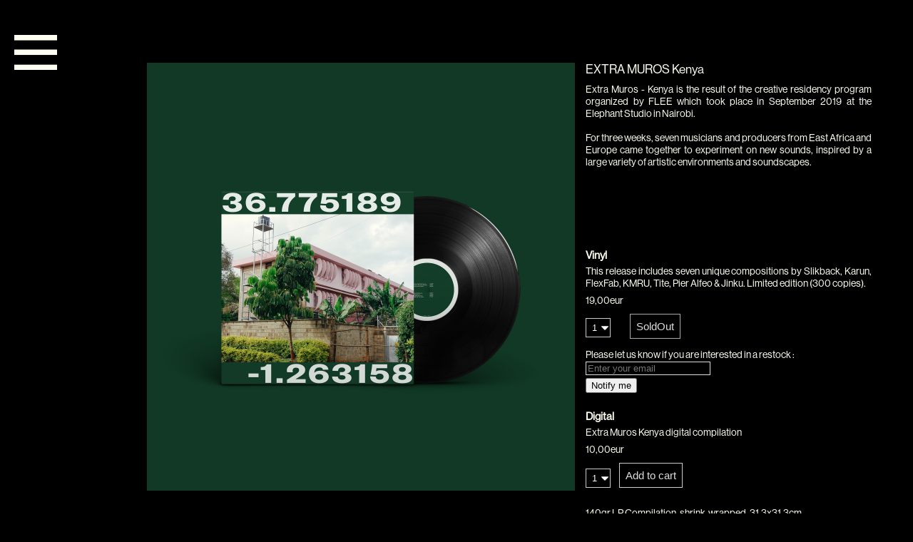

--- FILE ---
content_type: text/html; charset=utf-8
request_url: https://fleeproject.com/order/em19
body_size: 2549
content:
 <!DOCTYPE html>
<html lang="en">
<head>
    
    <meta charset="UTF-8">
    <meta name="viewport" content="width=device-width,initial-scale=1">
    <link rel="icon" type="image/x-icon" href="/public/img/favicon-new.png?v=14223" />
    <link rel="stylesheet" href="/public/css/bootstrap-grid-only.css">
    <link rel="stylesheet" href="/public/css/shared.css">
    <script>
        window.FLEE = {};
    </script>
    <title>Flee project - Order</title>

    <link rel="stylesheet" href="/public/css/order_template.css">

    <style>

        @media(min-width:1500px) {
        .row .no-float {
            display: table-cell;
            float: none;
            vertical-align: top;
            position:relative;
        }



    </style>

</head>

<body>

<div id="left-menu-container" class="nav-menu-wrapper">
    <nav role="navigation" itemscope="">
        <div id="menu-main-menu" class="nav cf">
            <div class="menu-item"><a href="/order">Home</a></div>
            <div class="menu-item"><a href="/order">Store</a></div>
            <div class="menu-item"><a href="/issues">Issues</a></div>
            <div class="menu-item"><a href="http://extramurosres.com">Extra</a></div>
            <div class="menu-item"><a href="/about">About</a></div>
            <div class="menu-item"><a href="/contact">Contact</a></div>
            <!--<div class="menu-item"><a href="/mediakit">Media</a></div>-->
        </div>
    </nav>

    <div class="nav-letter"><img src="/public/img/menu.svg" alt="MENU"></div>
</div>

<div class="content" id="order">

    <div class="row">
        <div class="col-md-14 col-lg-15 no-float gal-container">

            <img src="/public/img/products/em19/mockupgreen1.png" data-index="0" class="gal-img arrow-cursor hidden" alt="">
            <img src="/public/img/products/em19/mockupgreen2.png" data-index="1" class="gal-img arrow-cursor hidden" alt="">
            <img src="/public/img/products/em19/mockupgreen3.png" data-index="2" class="gal-img arrow-cursor hidden" alt="">
            <img src="/public/img/products/em19/mockupgreen4.png" data-index="3" class="gal-img arrow-cursor hidden" alt="">

        </div><!--
            --><div class="col-sm-12 col-md-10 col-lg-9 no-float">
        <div class="title">
            EXTRA MUROS Kenya 
        </div>

        <div class="issue-description">
            Extra Muros - Kenya is the result of the creative residency program organized by FLEE which took place in September 2019 at the Elephant Studio in Nairobi.<br><br> For three weeks, seven musicians and producers from East Africa and Europe came together to experiment on new sounds, inspired by  a large variety of artistic environments and soundscapes. <br><br> 


<br><br><iframe style="border: 0; width: 100%; height: 42px;" src="https://bandcamp.com/EmbeddedPlayer/album=1084164517/size=small/bgcol=000000/linkcol=ffffff/transparent=true/" seamless><a href="https://flee.bandcamp.com/album/extra-muros-kenya">Extra Muros - Kenya by FLEE</a></iframe>
        </div>

        <div class="bottom-content">

            <div class="order-item  ">
                <div class="subtitle">
                    Vinyl
                </div>
                <div>
                    This release includes seven unique compositions by Slikback, Karun, FlexFab, KMRU, Tite, Pier Alfeo &amp; Jinku. Limited edition (300 copies).
                </div>

                <div class="price">
                    19,00eur
                </div>


               <div class="select-style select-nb-container">
                    <select class="select-issue-nb-in-cart"
                            data-issue="em19-normal"
                            id="select-issues-em19-normal">
                        <option value="1">1</option>
                        <option value="2">2</option>
                        <option value="3">3</option>
                        <option value="4">4</option>
                        <option value="5">5</option>
                    </select>
                </div>

             
                    <button class="soldout"
                    data-issue="em19-normal">
                    SoldOut
                </button>

                    <div>
                        <form class="interest-form" style="margin-top: 15px;">
                            <div>
                                Please let us know if you are interested in a restock :    
                            </div>
                            <div style="margin-bottom: 4px;">
                                <input type="email" name="email" placeholder="Enter your email" style="background:black;border:1px solid #ddd;color: #ddd;">
                            </div>
                            <input type="hidden" name="product" value="em19-normal">
                            <button type="submit" class="restock-submit-btn">
                                Notify me    
                            </button> 
                            
                            <div class="restock-req-success-message" style="display:none;">
                                Thank you! You'll be notified.
                            </div>
                        </form>    
                    </div>


                 

            </div>
            <div class="order-item inline-display ">
                <div class="subtitle">
                    Digital 
                </div>
                <div>
                    Extra Muros Kenya digital compilation
                </div>

                <div class="price">
                    10,00eur
                </div>


               <div class="select-style select-nb-container">
                    <select class="select-issue-nb-in-cart"
                            data-issue="em19-digital"
                            id="select-issues-em19-digital">
                        <option value="1">1</option>
                        <option value="2">2</option>
                        <option value="3">3</option>
                        <option value="4">4</option>
                        <option value="5">5</option>
                    </select>
                </div>

             
                     <button class="add-to-cart-replace"
                        data-redirect="https://flee.bandcamp.com/album/extra-muros-kenya"
                        data-issue="em19-digital"
                        data-target-options="options-em19-digital"
                        data-target-value="select-issues-em19-digital">
                    Add to cart
                                    </button>



                 

            </div>

            <div class="specs">
                140gr LP Compilation, shrink-wrapped, 31,3x31,3cm
            </div>

        </div>

    </div>
    </div>

</div>

<script>
    var showCart = "true" || false;
</script>

<script src="https://code.jquery.com/jquery-3.2.0.min.js"></script>
<script src="/public/js/store.min.js"></script>
<script src="/public/js/base.js?v=14223"></script>

<script src="/public/mediajs/mediaelement-and-player.min.js"></script>
<!-- Add any other renderers you need; see Use Renderers for more information -->
<link rel="stylesheet" href="/public/mediajs/mediaelementplayer.css" />

<script>
    $('.audio-mediajs').mediaelementplayer({
        features: ['playpause','progress','current','duration','tracks','fullscreen']
    })
</script>

<style>
.mejs__overlay-button {
	background-image: url("/public/mediajs/mejs-controls.svg");
}
.mejs__overlay-loading-bg-img {
	background-image: url("/public/mediajs/mejs-controls.svg");
}
.mejs__button > button {
	background-image: url("/public/mediajs/mejs-controls.svg");
}
</style>

<script>
    (function(i,s,o,g,r,a,m){i['GoogleAnalyticsObject']=r;i[r]=i[r]||function(){
            (i[r].q=i[r].q||[]).push(arguments)},i[r].l=1*new Date();a=s.createElement(o),
        m=s.getElementsByTagName(o)[0];a.async=1;a.src=g;m.parentNode.insertBefore(a,m)
    })(window,document,'script','https://www.google-analytics.com/analytics.js','ga');

    ga('create', 'UA-103795536-1', 'auto');
    ga('send', 'pageview');

</script>

<script type="text/javascript" src="/public/js/custom_select.js?v=14223"></script>
<script type="text/javascript" src="/public/js/order.js?v=14223"></script>

</body>
</html>


--- FILE ---
content_type: text/css; charset=utf-8
request_url: https://fleeproject.com/public/css/shared.css
body_size: 2361
content:
@font-face {
  font-family: 'Open Sans';
  font-style: normal;
  font-weight: 400;
  src: local('Open Sans Regular'), local('OpenSans-Regular'), url(https://fonts.gstatic.com/s/opensans/v17/mem8YaGs126MiZpBA-UFVZ0e.ttf) format('truetype');
}
#left-menu-container {
  position: fixed;
  height: 100%;
  background-color: transparent;
  top: 0;
  overflow: visible;
  left: -220px;
  -webkit-transition: all 0.5s ease-in-out;
  -moz-transition: all 0.5s ease-in-out;
  -ms-transition: all 0.5s ease-in-out;
  transition: all 0.5s ease-in-out;
  padding-bottom: 70px;
  z-index: 99;
  cursor: url('/public/img/cursor.png'), default;
  /* optional: show position indicator in red */
}
#left-menu-container::-webkit-scrollbar {
  width: 0px;
  /* remove scrollbar space */
  background: transparent;
  /* optional: just make scrollbar invisible */
}
#left-menu-container::-webkit-scrollbar-thumb {
  background: #FF0000;
}
#left-menu-container #menu-main-menu {
  opacity: 0;
  -webkit-transition: opacity 0.6s;
  -moz-transition: opacity 0.6s;
  -ms-transition: opacity 0.6s;
  -o-transition: opacity 0.6s;
  transition: opacity 0.6s;
  margin-top: 35px;
}
#left-menu-container .nav-letter img {
  width: 60px;
}
#left-menu-container.open {
  background-color: #fefef4;
  left: 0px !important;
 
}
#left-menu-container.open #menu-main-menu {
  opacity: 1;
}
#left-menu-container.open .nav-letter {
  opacity: 0;
}
#left-menu-container .menu-item {
  font-size: 5em;
  letter-spacing: -3px;
  display: block;
  padding: 0 12px 0 20px;
  text-transform: uppercase;
  text-align: left;
  font-weight: 800;
  transform: scale(1, 1.4);
  margin-bottom: 19px;
  font-family: 'Helvetica Neue', 'Helvetica', sans-serif;
}
#left-menu-container .menu-item.active {
  text-decoration: underline;
}
#left-menu-container .menu-item a {
  text-decoration: none;
  color: #111;
  cursor: url('/public/img/cursor.png'), default;
}
#left-menu-container .menu-item a:hover {
  color: #888;
}
#left-menu-container .nav-letter {
  -webkit-transition: opacity 0.5s;
  -moz-transition: opacity 0.5s;
  -ms-transition: opacity 0.5s;
  -o-transition: opacity 0.5s;
  transition: opacity 0.5s;
  content: 'F';
  width: 60px;
  position: fixed;
  text-align: center;
  font-size: 5em;
  line-height: 1em;
  top: 33px;
  left: 20px;
  color: white;
}
@media (max-height: 480px) {
  .menu-item {
    font-size: 2.8em !important;
    margin-bottom: 5px!important;
  }
}
@media (min-height: 480px) and (max-height: 710px) {
  .menu-item {
    font-size: 3.4em !important;
    margin-bottom: 11px!important;
  }
}
@media (max-width: 768px) {
  #left-menu-container {
    left: -300px;
  }
  #left-menu-container .nav-letter {
    top: 12px;
  }
  #left-menu-container .nav-letter img {
    width: 40px;
  }
  #left-menu-container .menu-item {
    font-size: 3em;
  }
}
/* Gallery stuff */
.big-gallery-container {
  display: none;
  position: fixed;
  background-color: rgba(0, 0, 0, 0.8);
  width: 100vw;
  height: 100vh;
  top: 0;
  left: 0;
  text-align: center;
  z-index: 1100;
}
.big-gallery-container .big-img {
  position: absolute;
  left: 0;
  right: 0;
  top: 0;
  bottom: 0;
  margin: auto;
  max-height: 90%;
  width: auto;
  max-width: 90%;
  -webkit-animation: colorMe;
  -o-animation: colorMe;
  animation: colorMe;
  -webkit-animation-duration: 2s;
  -moz-animation-duration: 2s;
  -o-animation-duration: 2s;
  animation-duration: 2s;
}
.big-gallery-container .close {
  position: fixed;
  top: 20px;
  right: 20px;
  cursor: pointer;
  width: 50px;
  z-index: 2;
}
.big-gallery-container .next-previous {
  position: fixed;
  top: 0;
  height: 100%;
  font-size: 20px;
  width: 5%;
  cursor: pointer;
  z-index: 1;
}
.big-gallery-container .next-previous img {
  position: absolute;
  top: 0;
  bottom: 0;
  margin: auto;
  width: 82px;
}
.big-gallery-container .next-previous.previous {
  left: 0;
}
.big-gallery-container .next-previous.previous img {
  left: 0;
}
.big-gallery-container .next-previous.next {
  right: 0;
}
.big-gallery-container .next-previous.next img {
  right: 0;
}
.make-big {
  cursor: pointer;
}
/* SELECT */
/* The container must be positioned relative: */
.custom-select {
  position: relative;
}
.custom-select select {
  display: none;
  /*hide original SELECT element: */
}
.select-selected {
  background-color: black;
  color: black;
}
/* Style the arrow inside the select element: */
.select-selected:after {
  position: absolute;
  content: "";
  top: 11px;
  right: 10px;
  width: 0;
  height: 0;
  border: 6px solid transparent;
  border-color: #fff transparent transparent transparent;
}
/* Point the arrow upwards when the select box is open (active): */
.select-selected.select-arrow-active:after {
  border-color: transparent transparent #fff transparent;
  top: 4px;
}
/* style the items (options), including the selected item: */
.select-items div,
.select-selected {
  color: #ffffff;
  padding: 4px 16px 4px 10px;
  border: 1px solid #aaa;
  /*border-color: transparent transparent rgba(0, 0, 0, 0.1) transparent;*/
  cursor: pointer;
}
/* Style items (options): */
.select-items {
  position: absolute;
  background-color: black;
  top: 100%;
  left: 0;
  right: 0;
  z-index: 99;
}
/* Hide the items when the select box is closed: */
.select-hide {
  display: none;
}
.select-items div:hover,
.same-as-selected {
  background-color: rgba(0, 0, 0, 0.1);
}
/* select 2 */
.select-style {
  border: 1px solid #ccc;
  width: 120px;
  overflow: hidden;
  background: black url("/public/img/caret_down.png") no-repeat 90% 50%;
  background-size: 10px;
  border-radius: 0;
  cursor: pointer;
}
.select-style select {
  color: white;
  cursor: pointer;
  width: 100%;
  padding: 5px 8px;
  border: none;
  box-shadow: none;
  background: transparent;
  background-image: none;
  -webkit-appearance: none;
}
.select-style.select-style-white {
  background: white url("/public/img/caret_down_black.png") no-repeat 90% 50%;
  background-size: 10px;
  color: black;
}
.select-style.select-style-white select {
  color: black;
}
.select-style select:focus {
  outline: none;
}
@font-face {
  font-family: NeueHas;
  src: url("/public/fonts/neuehaasgrotesk/NeueHaasGrotDisp-55Roman.otf") format("opentype");
}
@font-face {
  font-family: CenturyStd;
  src: url("/public/fonts/centurystd-book.otf") format("opentype");
}
.beige {
  color: #fefef1;
}
body {
  background-color: black;
  font-family: NeueHas, sans-serif;
  color: #fefef1;
}
.hidden {
  display: none;
}
.audio-mediajs {
  margin: auto;
}
/* Responsive iframe with fixed aspect ratio */
.iframe-container {
  overflow: hidden;
  padding-top: 56.25%;
  position: relative;
}
.iframe-container iframe {
  border: 0;
  height: 100%;
  left: 0;
  position: absolute;
  top: 0;
  width: 100%;
}
.text-center {
  text-align: center;
}
.text-right {
  text-align: right;
}
.text-left {
  text-align: left;
}
/* Pages content, shifted to accomodate the menu */
.content {
  transition: all 0.5s;
  padding: 70px 50px 80px 120px;
  width: 100%;
  box-sizing: border-box;
}
.content.open {
  margin-left: 400px;
}
.cool-font {
  font-family: 'Helvetica Neue', 'Helvetica', sans-serif;
  font-weight: 800;
  transform: scale(1, 1.4);
}
.no-decoration-link {
  text-decoration: none;
}
.big-black-button {
  font-size: 19px;
  text-transform: uppercase;
  text-decoration: none;
  display: inline-block;
  background-color: transparent;
  color: #fefef1;
  padding: 8px 20px;
  border: 1px solid #fefef1;
}
.big-black-button:hover {
  background-color: #fefef1;
  color: black;
  text-decoration: none;
  cursor: pointer;
}
/* The banner appearing on top of the page */
.go-to-cart-container {
  position: fixed;
  width: 100%!important;
  top: 0px;
  font-size: 13px;
  cursor: pointer;
  background-color: #fefef1;
  margin: 0;
  text-align: center;
  left: 50%;
  transform: translateX(-50%);
  color: #444;
  padding: 10px 5px;
  -webkit-transition: all 0.3s;
  -moz-transition: all 0.3s;
  -ms-transition: all 0.3s;
  -o-transition: all 0.3s;
  transition: all 0.3s;
}

.go-to-cart-container:hover {
    text-decoration: underline;
    font-weight: bold;
    }

.tempobanner {
  position: fixed;
  top: 50px;
  left: 50%;
  transform: translateX(-50%);
  font-size: 18px; /* bigger font */
  font-weight: 500;
  background-color: #fefef1;
  color: #444;
  padding: 20px 40px; /* more padding = bigger box */
  box-shadow: 0 4px 12px rgba(0, 0, 0, 0.15); /* optional: stronger shadow */
  text-align: center;
  z-index: 9999;
  max-width: 90%;
  transition: all 0.3s;
}
.page-title {
  font-size: 1.5em;
  text-align: center;
}
#logo-container {
  text-align: center;
}
#logo {
  width: 100px;
  margin-top: 50px;
}
input.error {
  color: indianred;
}
.valign {
  font-size: 0;
}
.valign > [class*="col"] {
  display: inline-block;
  float: none;
  font-size: 14px;
  font-size: 1rem;
  vertical-align: middle;
}


--- FILE ---
content_type: text/css; charset=utf-8
request_url: https://fleeproject.com/public/css/order_template.css
body_size: 705
content:
#order {
	font-size: 1.08em;
}
#order.content {
	padding-top: 80px;
}
#order .specs {
	margin-top: 2em;
}
#order .order-item.inline-display {
	display: inline-block;
	margin-right: 45px;
}
#order .order-item.inline-display.last {
	margin-right: 0;
}
#order .nb-in-cart {
	text-align: right;
	width: 100%;
	margin-top: 7px;
}
#order .add-to-cart-replace {
	display: inline-block;
	background-color: transparent;
	color: #ddd;
	padding: 8px;
	border: 1px solid #ccc;
	font-size: 15px;
	margin-: 15px;
	outline: 0;
}
#order .add-to-cart-replace.disabled {
	color: #999;
}
#order .add-to-cart-replace.disabled:hover {
	background-color: transparent;
	color: #999;
	cursor: not-allowed;
}
#order .add-to-cart-replace:hover {
	background-color: #fefef1;
	color: black;
	text-decoration: none;
	cursor: pointer;
}
#order .add-to-cart-replace.out-of-stock {
	border: 0;
}
#order .add-to-cart-replace.out-of-stock:hover {
	background-color: inherit;
	color: inherit;
}
.soldout {
	display: inline-block;
	background-color: transparent;
	color: #ddd;
	padding: 8px;
	border: 1px solid #aaa;
	font-size: 15px;
	margin-left: 15px;
	outline: 0;
}
.soldout:hover {
	background-color: #e22736;
	color: black;
	text-decoration: none;
	cursor: pointer;
}
.gal-container {
	text-align: right;
}
.gal-container .arrow-cursor {
	cursor: url("/public/img/next_cursor.png"), auto;
}
.title {
	margin-bottom: 10px;
}
.issue-description {
	font-size: 0.8em;
	background-color: #000000;
	text-align: justify;
}
/* Content aligned to the bottom of the page (when possible) */
.bottom-content {
	font-size: 0.8em;
	margin-top: -10px;
	margin-bottom: -110px;
	text-align: justify;
}
.subtitle {
	font-weight: bolder;
	font-size: 110%;
	margin-bottom: 5px;
	margin-top: 25px;
}
.select-options-container {
	margin-top: 1em;
	margin-bottom: 1em;
}
.select-options-container .select-style {
	width: 65px;
	display: inline-block;
	vertical-align: middle;
}
.select-nb-container {
	width: 35px;
	display: inline-block;
	margin-right: 10px;
	vertical-align: middle;
}
.add-to-cart-replace {
	margin-left: 0;
	margin-top: 0;
	margin-bottom: 0;
	vertical-align: bottom;
}
.price {
	margin-bottom: 9px;
	margin-top: 7px;
}
.gal-img {
	max-width: 100%;
	max-height: 600px;
	margin-bottom: -4px;
}
@media (max-width: 992px) {
	.row .no-float {
		width: 100%;
	}
	.gal-container {
		text-align: center;
	}
	.gal-img {
		margin-bottom: 20px;
	}
}
@media (max-width: 768px) {
	#order .add-to-cart-replace {
		font-size: 13px;
		padding: 5px;
		margin-left: 10px;
	}
}


--- FILE ---
content_type: application/javascript; charset=utf-8
request_url: https://fleeproject.com/public/js/base.js?v=14223
body_size: 2519
content:

// The top banner telling the user that it has stuff in the cart
FLEE.$cart = $('<div class="go-to-cart-container">THANKS FOR YOUR ORDER. CHECKOUT <span class="fat">HERE</span></div>');

FLEE.shopItems = [];
// Fonction that can be called if another script needs the shopItems from the DB
FLEE.loadShopItems = function(callback) {
    $.getJSON('/api/items')
        .done((data) => {
            FLEE.shopItems = data;
            if (callback) {
                callback(data);
            }
        })
        .fail((err) => {
            console.error(err);
        });
};

$(document).ready(function(){

    var leftMenu = $('#left-menu-container');

    leftMenu.on('mouseenter', function(){
        $(this).addClass('open');
    });

    leftMenu.on('mouseleave', function() {
        $(this).removeClass('open');
    });

    leftMenu.on('touchstart', function(){
        $(this).addClass('open');
    });


    $('.menu-item>a').on('click', function(e) {
        e.preventDefault();

        var link = $(this).attr('href');
        leftMenu.removeClass('open');
        setTimeout(function(){
            window.location.href = link || '';
        }, 500);
    });


    FLEE.$cart.addClass('go-to-cart-container');

    $(document.body).append(FLEE.$cart);

    FLEE.$cart.on('click', function(){
        window.location.href = '/checkout';
    });

    FLEE.updateCartIcon();
});

// Show/hide cart if has items in cart or not
FLEE.updateCartIcon = function() {

    FLEE.$cart.css('top', '-100%');

    setTimeout(function(){
        FLEE.$cart.css('top', 0);
    }, 300);

    var totalElements = 0;
    var cart = store.get('cart')|| {};

    for(var issueID in cart) {
        if (typeof cart[issueID] === 'number') {
            totalElements += cart[issueID];
        }
    }

    if(totalElements > 0 && showCart) {
        FLEE.$cart.show();
    } else {
        FLEE.$cart.hide();
    }
};

// Set the number of items wanted for a given itemKey (001-normal,..)
FLEE.setIssueTypeNumber = function(itemKey, number) {
    var currentCart = store.get('cart');
    currentCart = currentCart || {};
    currentCart[itemKey] = parseInt(number) || 0;
    store.set('cart', currentCart); // Update the cart with the new object
    FLEE.updateCartIcon();
};

// Store the options for an item
FLEE.setItemOptions = function(itemKey, options) {
    var currentCart = store.get('cart');
    currentCart = currentCart || {};
    currentCart.options = currentCart.options || {};
    currentCart.options[itemKey] = options || [];
    store.set('cart', currentCart);
};

// Returns true if has nothing in cart
FLEE.hasNoProductsInCart = function() {
    var cart = store.get('cart');
    if (!cart) {
        return true;
    }
    for (var elem in cart) {
        if (cart.hasOwnProperty(elem)) {
            if (typeof cart[elem] === 'number' && cart[elem] > 0) {
                return false;
            }
        }
    }
    return true;
};

FLEE.isInEurope = function(countryCode) {
    return ['AT', 'BE', 'BG', 'HR', 'CY', 'CZ', 'DK', 'EE', 'FI', 'FR', 'DE', 'GB', 'GR',
        'HU', 'IE', 'IT', 'LV', 'LT', 'LU', 'MT', 'NL', 'PL', 'PT', 'RO', 'SK', 'SI', 'ES', 'SE',
    ].indexOf(countryCode) >= 0;
};

FLEE.getCountryArea = function(countryCode) {
    if (!countryCode) {
        return null;
    }
    if (FLEE.isInEurope(countryCode)) {
        return 'eur';
    } else if (countryCode === 'CH') {
        return 'ch';
    } else if (countryCode === 'FR') {
        return 'fr';
    } else {
        return 'world';
    }
};

FLEE.isSwitzerland = function(country) {
    return !!country && country.toLowerCase() === 'ch';
};
FLEE.isFrance = function(country) {
    return !!country && country.toLowerCase() === 'fr';
};

FLEE.isTemporarilyFreeShipping = function() {
     // Change the date to offer temporary free shipping until this date
    return new Date() < new Date('2019-12-21');
};

// Put rules about free shipping here
FLEE.isFreeShipping = function(country, totalPrice) {
    if (FLEE.isTemporarilyFreeShipping()) {
        return true;
    }

    // If is CH or FR and totalPrice exceeds 70 => free shipping
    if ((FLEE.isSwitzerland(country) || FLEE.isFrance(country)) && totalPrice >= 90) {
        return true;
    //   if ((FLEE.isSwitzerland(country) || FLEE.isFrance(country)) && totalPrice >= 70) {
    //  return true;
    } else if (FLEE.getCountryArea(country) && totalPrice >= 100) { // Or is europe with price >= 90
        return true;
    //  } else if (FLEE.getCountryArea(country) && totalPrice >= 90) { // Or is europe with price >= 90 
    // return true;
    }
    return false;
};

// Get the raw price (before discounts etc) for a location / weight combination
FLEE.getShippingPrice = function(weight, location) {
    if (!weight || !location) {
        return 0;
    }

    var shippingCosts =
    [
        {
            minW: 0, // from weight 0
            maxW: 250, // to weight 250
            fr: 5.8,
            de: 9,
            pt: 9,
            be: 9,
            es: 9,
            gr: 12,
            uk: 7.5,
            us: 12,
            jp: 10.5,
            au: 14,
            br: 13,
            eur: 11,
            ch: 12,
            world: 13,

        },
        {
            minW: 251,
            maxW: 500,
            fr: 7,
            de: 9.3,
            pt: 9.3,
            be: 9.3,
            es: 9.3,
            gr: 13,
            uk: 7.5,
            us: 14.5,
            jp: 12.5,
            au: 16,
            br: 14, 
            eur: 11.5,
            ch: 12.5,
            world: 14.5,

        },
        {
            minW: 501,
            maxW: 1000,
            fr: 8.5,
            de: 9.5,
            pt: 9.5,
            be: 9.5,
            es: 9.5,
            gr: 14,
            uk: 8.5,
            us: 19.5,
            jp: 16,
            au: 21.5,
            br: 17,
            eur: 11.5,
            ch: 13.5,
            world: 19.5,
        },
        {
            minW: 1001,
            maxW: 1500,
            fr: 9.5,
            de: 11.5,
            pt: 11.5,
            be: 11.5,
            es: 11.5,
            gr: 16.5,
            uk: 10.5,
            us: 29,
            jp: 25,
            au: 30,
            br: 25,
            eur: 15,
            ch: 15.5,
            world: 25,
        },
        {
            minW: 1501,
            maxW: 2000,
            fr: 9.5,
            de: 11.5,
            pt: 11.5,
            be: 11.5,
            es: 11.5,
            gr: 16.5,
            gr: 16.5,
            uk: 10.5,
            us: 29.5,
            jp: 25,
            au: 33,
            br: 25,
            eur: 15,
            ch: 15.5,
            world: 25,
        },
        {
            minW: 2001,
            maxW: 3000,
            fr: 10.5,
            de: 12.5,
            pt: 12.5,
            be: 12.5,
            es: 12.5,
            gr: 22, 
            uk: 12.5,
            us: 38,
            jp: 40,
            au: 48,
            br: 33,
            eur: 15.5,
            ch: 25,
            world: 33,
        },
        {
            minW: 3001,
            maxW: 4000,
            fr: 11.5,
            de: 13.5,
            pt: 13.5,
            be: 13.5,
            es: 13.5,
            uk: 14.5,
            us: 46,
            jp: 45,
            au: 56,
            br: 37.5,
            eur: 16.5,
            ch: 25.5,
            world: 44.5,


        }
    ];


    // Find the good object in the above array, that corresponds to the weight
    var c = shippingCosts.find(function(s) {
        return weight >= s.minW && weight <= s.maxW;
    });

    if (c) {
        return c[location] || 0;
    }
    return 0;
};

// Computes the weight for all items and returns the shipping cost
// It takes into account discounts (free shipping,..)
// It also stores the info in the store (aka in the browser) so its accessible on all pages
FLEE.getShippingCost = function(country, totalPrice){

    if (FLEE.isFreeShipping(country, totalPrice)) {
        store.set('shipping', 0);
        return 0;
    }

    var cart = store.get('cart');
    console.log('Get shipping cost for country ', country, 'cart', cart);

    if (!cart) {
        store.set('shipping', 0);
        return 0;
    }

    // TODO: get WEIGHT from JSON
    var weight = 0;

    // Find the total weight of all the items in the cart
    Object.keys(cart).map((itemKey) => {
        var nbItems = cart[itemKey] || 0;
        // Find the weight for this item
        var shopItems = FLEE.shopItems || []; // Loaded from DB, on all pages
        var itemInfo = shopItems.find((item) => {
            return item.key === itemKey;
        });
        if (itemInfo && itemInfo.weight) {
            weight += parseInt(itemInfo.weight) * nbItems;
        }
    });

    var cost = FLEE.getShippingPrice(weight, FLEE.getCountryArea(country));
    cost = Math.round(cost * 100) / 100.0;

    store.set('shipping', cost);

    return cost;
};

// Remove item from cart
FLEE.removeAllOrdered = function(itemKey) {
    var currentCart = store.get('cart');
    currentCart = currentCart || {};
    currentCart[itemKey] = 0;
    store.set('cart', currentCart);
    FLEE.updateCartIcon();
};


--- FILE ---
content_type: application/javascript; charset=utf-8
request_url: https://fleeproject.com/public/js/order.js?v=14223
body_size: 1110
content:
$(document).ready(function () {

    // restock interest code, send to server:
    $(".interest-form").submit(function (event) {
        event.preventDefault(); // Prevent default form submission

        var $form = $(this); 
        var $emailInput = $form.find("input[name='email']");
        var $productInput = $form.find("input[name='product']");
        var $submitBtn = $form.find(".restock-submit-btn");
        var $restockRequestSuccessMessage = $form.find('.restock-req-success-message');
        var formData = {
            email: $emailInput.val(),
            product: $productInput.val()
        };

        $.ajax({
            url: "/api/restock-interest",
            method: "POST",
            dataType: "json",
            data: JSON.stringify(formData),
            contentType: "application/json; charset=utf-8",
            success: function (response) {
                console.log("Success:", response);
                $emailInput.hide();
                $productInput.hide();
                $submitBtn.hide();
                $restockRequestSuccessMessage.show();
            },
            error: function (err) {
                console.log("Error:", err);

            }
        });
    });

    // GALLERY code
    $($('.gal-img[data-index]').get(0)).removeClass('hidden');
    var nbs = $('.gal-img[data-index]').length;
    $('.gal-img[data-index]').on('click', function () {
        var index = parseInt($(this).attr('data-index'));
        var newIndex = index + 1;
        newIndex = newIndex % nbs;

        $('.gal-img[data-index]').addClass('hidden');
        $('.gal-img[data-index=' + newIndex + ']').removeClass('hidden');

    });

    FLEE.removeAllOrdered('001-support');
    FLEE.removeAllOrdered('001-teeshirt');

    $('.add-to-cart-replace').on('click', function (e) {
        if ($(this).hasClass('disabled') || $(this).hasClass('out-of-stock')) {
            return;
        }

        if ($(this).attr('data-redirect')) {
            window.open($(this).attr('data-redirect'), '_blank');
            return;
        }

        var issue = $(this).attr('data-issue');

        var targetId = $(this).attr('data-target-value');
        var number = $('#' + targetId).val();

        var optionsTarget = $(this).attr('data-target-options');
        var $options = $('.' + optionsTarget) || [];

        var options = Array.from($options).map(function (select) {
            var $select = $(select);
            return {
                label: $select.attr('data-label'),
                value: $select.val()
            };
        });

        FLEE.setItemOptions(issue, options);

        FLEE.setIssueTypeNumber(issue, number);

        refreshViewFromData();

        if ($(this).attr('data-redirect') != 'false') {
            window.location.href = '/checkout';
        }

    });

    refreshViewFromData();

    function refreshViewFromData() {
        var cart = store.get('cart');

        for (var issueNbType in cart) {
            if (typeof issueNbType === 'number') {
                $('.select-issue-nb-in-cart[data-issue="' + issueNbType + '"]').val(cart[issueNbType] || 1);
            }
        }
        var optionsByItem = cart.options || {};

        for (var itemKey in optionsByItem) {
            if (optionsByItem.hasOwnProperty(itemKey)) {
                var options = optionsByItem[itemKey];

                options.forEach(function (option) {
                    var $select = $('select.options-' + itemKey + '[data-label="' + option.label + '"]');
                    $select.val(option.value);
                });
            }
        }
    }

});


--- FILE ---
content_type: image/svg+xml
request_url: https://fleeproject.com/public/img/menu.svg
body_size: 118
content:
<svg version="1.1" id="Layer_1" xmlns="http://www.w3.org/2000/svg" xmlns:xlink="http://www.w3.org/1999/xlink" x="0px" y="0px" viewBox="0 0 80 65" enable-background="new 0 0 80 65" xml:space="preserve"> <rect width="80" fill="#fefef1" height="10"></rect> <rect fill="#fefef1" y="55" width="80" height="10"></rect> <rect fill="#fefef1" y="27" width="80" height="10"></rect> </svg>